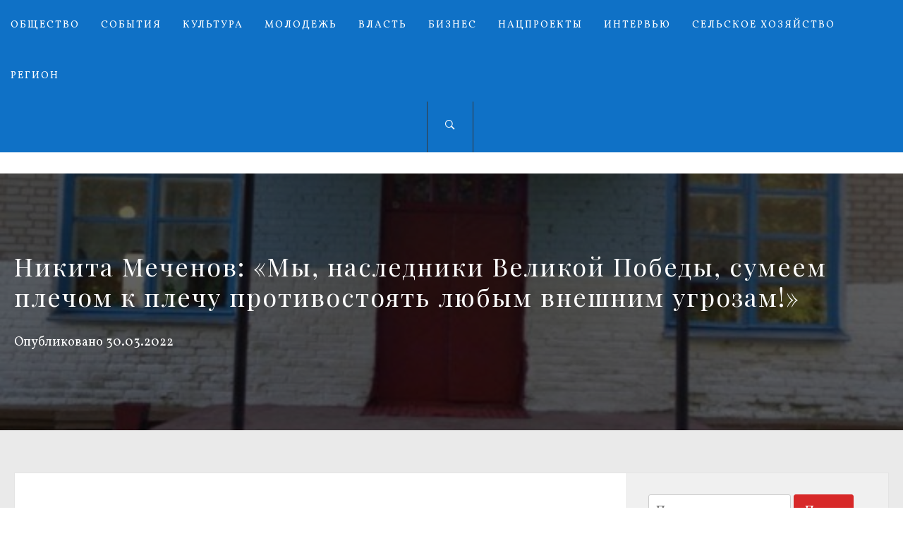

--- FILE ---
content_type: text/html; charset=UTF-8
request_url: http://selpravda67.ru/4248-nikita-mechenov-my-nasledniki-velikoj-pobedy-sumeem-plechom-k-plechu-protivostoyat-lyubym-vneshnim-ugrozam/
body_size: 12945
content:
<!DOCTYPE html>
<html lang="ru-RU"
	prefix="og: http://ogp.me/ns#" >
<head>
    <meta charset="UTF-8">
    <meta name="viewport" content="width=device-width, initial-scale=1.0, maximum-scale=1.0, user-scalable=no" />
    <link rel="profile" href="http://gmpg.org/xfn/11">
    <link rel="pingback" href="http://selpravda67.ru/xmlrpc.php">

    <title>Никита Меченов: «Мы, наследники Великой Победы, сумеем плечом к плечу противостоять любым внешним угрозам!» | Сельская правда</title>
        <style type="text/css">
                        body .inner-header-overlay,
            body .single-slide-overlay {
                filter: alpha(opacity=62);
                opacity: .62;
            }

            body .ingle-slide-overlay {
                content: "";
            }

            
                        body .site button,
            body .site input[type="button"],
            body .site input[type="reset"],
            body .site input[type="submit"],
            body .site .btn-primary,
            body .site .mc4wp-form-fields input[type="submit"],
            body .site .scroll-up:hover,
            body .site .scroll-up:focus{
                background: #d72828;
            }

            body .site button,
            body .site input[type="button"],
            body .site input[type="reset"],
            body .site input[type="submit"],
            body .site .btn-primary,
            body .site .site-footer .author-info .profile-image {
                border-color: #d72828;
            }

            body .loader-text-2:before,
            body .site a:hover,
            body .site a:focus,
            body .site a:active,
            body .sticky header:before,
            body .entry-meta .post-category a{
                color: #d72828;
            }

            @media only screen and (min-width: 992px) {
                body .main-navigation .menu > ul > li:hover > a,
                body .main-navigation .menu > ul > li:focus > a,
                body .main-navigation .menu > ul > li.current-menu-item > a {
                    background: #d72828;
                }
            }

            
                        body .primary-bgcolor,
            body button:hover,
            body button:focus,
            body input[type="button"]:hover,
            body input[type="button"]:focus,
            body input[type="reset"]:hover,
            body input[type="reset"]:focus,
            body input[type="submit"]:hover,
            body input[type="submit"]:focus,
            body .scroll-up {
                background: #0f71c6;
            }

            body .primary-textcolor {
                color: #0f71c6;;
            }

            body button:hover,
            body button:focus,
            body input[type="button"]:hover,
            body input[type="button"]:focus,
            body input[type="reset"]:hover,
            body input[type="reset"]:focus,
            body input[type="submit"]:hover,
            body input[type="submit"]:focus {
                border-color: #0f71c6;
            }

            
                        body,
            body .site button,
            body .site input,
            body .site select,
            body .site textarea,
            body .site .primary-font,
            body .site .widget-title,
            body .site .section-title,
            body .site-info .site-copyright{
                font-family: Vollkorn !important;
            }

            
                        body .site h1,
            body .site h2,
            body .site h3,
            body .site h4,
            body .site h5,
            body .site h6,
            body .site .secondary-font  {
                font-family: Playfair Display !important;
            }

            
                         body .featured-details .entry-title,
             body .site .entry-title-small{
                font-size: 16px !important;
            }

            
                        body .site .entry-title-big,
            body .site .slide-title{
                font-size: 26px !important;
            }

            
                        body,
            body .site button,
            body .site input,
            body .site select,
            body .site textarea,
            body .site p,
            body .site .main-navigation .toggle-menu{
                font-size: 18px !important;
            }

            
        </style>

    <meta name='robots' content='max-image-preview:large' />

<!-- All in One SEO Pack 2.12 by Michael Torbert of Semper Fi Web Design[343,491] -->
<meta name="description"  content="Убежден, что решение Президента провести спецоперацию - это обдуманный и ответственный шаг, крайняя мера для защиты интересов русского населения и рубежей России." />

<meta name="keywords"  content="ВВ,Синьковская школа,Спецоперация,Украина" />

<link rel="canonical" href="http://selpravda67.ru/4248-nikita-mechenov-my-nasledniki-velikoj-pobedy-sumeem-plechom-k-plechu-protivostoyat-lyubym-vneshnim-ugrozam/" />
<meta property="og:title" content="Никита Меченов: «Мы, наследники Великой Победы, сумеем плечом к плечу противостоять любым внешним угрозам!» | Сельская правда" />
<meta property="og:type" content="article" />
<meta property="og:url" content="http://selpravda67.ru/4248-nikita-mechenov-my-nasledniki-velikoj-pobedy-sumeem-plechom-k-plechu-protivostoyat-lyubym-vneshnim-ugrozam/" />
<meta property="og:image" content="http://selpravda67.ru/wp-content/uploads/2022/03/ккк.jpg" />
<meta property="og:site_name" content="Сельская правда" />
<meta property="og:description" content="Убежден, что решение Президента провести спецоперацию - это обдуманный и ответственный шаг, крайняя мера для защиты интересов русского населения и рубежей России." />
<meta property="article:published_time" content="2022-03-30T06:52:32Z" />
<meta property="article:modified_time" content="2022-03-30T06:52:34Z" />
<meta name="twitter:card" content="summary" />
<meta name="twitter:title" content="Никита Меченов: «Мы, наследники Великой Победы, сумеем плечом к плечу противостоять любым внешним угрозам!» | Сельская правда" />
<meta name="twitter:description" content="Убежден, что решение Президента провести спецоперацию - это обдуманный и ответственный шаг, крайняя мера для защиты интересов русского населения и рубежей России." />
<meta name="twitter:image" content="http://selpravda67.ru/wp-content/uploads/2022/03/ккк.jpg" />
<meta itemprop="image" content="http://selpravda67.ru/wp-content/uploads/2022/03/ккк.jpg" />
<!-- /all in one seo pack -->
<link rel='dns-prefetch' href='//fonts.googleapis.com' />
<link rel='dns-prefetch' href='//s.w.org' />
<link rel="alternate" type="application/rss+xml" title="Сельская правда &raquo; Лента" href="http://selpravda67.ru/feed/" />
<link rel="alternate" type="application/rss+xml" title="Сельская правда &raquo; Лента комментариев" href="http://selpravda67.ru/comments/feed/" />
<link rel="alternate" type="application/rss+xml" title="Сельская правда &raquo; Лента комментариев к &laquo;Никита Меченов: &#171;Мы, наследники Великой Победы, сумеем плечом к плечу противостоять любым внешним угрозам!&#187;&raquo;" href="http://selpravda67.ru/4248-nikita-mechenov-my-nasledniki-velikoj-pobedy-sumeem-plechom-k-plechu-protivostoyat-lyubym-vneshnim-ugrozam/feed/" />
<script type="text/javascript">
window._wpemojiSettings = {"baseUrl":"https:\/\/s.w.org\/images\/core\/emoji\/14.0.0\/72x72\/","ext":".png","svgUrl":"https:\/\/s.w.org\/images\/core\/emoji\/14.0.0\/svg\/","svgExt":".svg","source":{"concatemoji":"http:\/\/selpravda67.ru\/wp-includes\/js\/wp-emoji-release.min.js?ver=6.0.11"}};
/*! This file is auto-generated */
!function(e,a,t){var n,r,o,i=a.createElement("canvas"),p=i.getContext&&i.getContext("2d");function s(e,t){var a=String.fromCharCode,e=(p.clearRect(0,0,i.width,i.height),p.fillText(a.apply(this,e),0,0),i.toDataURL());return p.clearRect(0,0,i.width,i.height),p.fillText(a.apply(this,t),0,0),e===i.toDataURL()}function c(e){var t=a.createElement("script");t.src=e,t.defer=t.type="text/javascript",a.getElementsByTagName("head")[0].appendChild(t)}for(o=Array("flag","emoji"),t.supports={everything:!0,everythingExceptFlag:!0},r=0;r<o.length;r++)t.supports[o[r]]=function(e){if(!p||!p.fillText)return!1;switch(p.textBaseline="top",p.font="600 32px Arial",e){case"flag":return s([127987,65039,8205,9895,65039],[127987,65039,8203,9895,65039])?!1:!s([55356,56826,55356,56819],[55356,56826,8203,55356,56819])&&!s([55356,57332,56128,56423,56128,56418,56128,56421,56128,56430,56128,56423,56128,56447],[55356,57332,8203,56128,56423,8203,56128,56418,8203,56128,56421,8203,56128,56430,8203,56128,56423,8203,56128,56447]);case"emoji":return!s([129777,127995,8205,129778,127999],[129777,127995,8203,129778,127999])}return!1}(o[r]),t.supports.everything=t.supports.everything&&t.supports[o[r]],"flag"!==o[r]&&(t.supports.everythingExceptFlag=t.supports.everythingExceptFlag&&t.supports[o[r]]);t.supports.everythingExceptFlag=t.supports.everythingExceptFlag&&!t.supports.flag,t.DOMReady=!1,t.readyCallback=function(){t.DOMReady=!0},t.supports.everything||(n=function(){t.readyCallback()},a.addEventListener?(a.addEventListener("DOMContentLoaded",n,!1),e.addEventListener("load",n,!1)):(e.attachEvent("onload",n),a.attachEvent("onreadystatechange",function(){"complete"===a.readyState&&t.readyCallback()})),(e=t.source||{}).concatemoji?c(e.concatemoji):e.wpemoji&&e.twemoji&&(c(e.twemoji),c(e.wpemoji)))}(window,document,window._wpemojiSettings);
</script>
<style type="text/css">
img.wp-smiley,
img.emoji {
	display: inline !important;
	border: none !important;
	box-shadow: none !important;
	height: 1em !important;
	width: 1em !important;
	margin: 0 0.07em !important;
	vertical-align: -0.1em !important;
	background: none !important;
	padding: 0 !important;
}
</style>
	<link rel='stylesheet' id='wp-block-library-css'  href='http://selpravda67.ru/wp-includes/css/dist/block-library/style.min.css?ver=6.0.11' type='text/css' media='all' />
<style id='global-styles-inline-css' type='text/css'>
body{--wp--preset--color--black: #000000;--wp--preset--color--cyan-bluish-gray: #abb8c3;--wp--preset--color--white: #ffffff;--wp--preset--color--pale-pink: #f78da7;--wp--preset--color--vivid-red: #cf2e2e;--wp--preset--color--luminous-vivid-orange: #ff6900;--wp--preset--color--luminous-vivid-amber: #fcb900;--wp--preset--color--light-green-cyan: #7bdcb5;--wp--preset--color--vivid-green-cyan: #00d084;--wp--preset--color--pale-cyan-blue: #8ed1fc;--wp--preset--color--vivid-cyan-blue: #0693e3;--wp--preset--color--vivid-purple: #9b51e0;--wp--preset--gradient--vivid-cyan-blue-to-vivid-purple: linear-gradient(135deg,rgba(6,147,227,1) 0%,rgb(155,81,224) 100%);--wp--preset--gradient--light-green-cyan-to-vivid-green-cyan: linear-gradient(135deg,rgb(122,220,180) 0%,rgb(0,208,130) 100%);--wp--preset--gradient--luminous-vivid-amber-to-luminous-vivid-orange: linear-gradient(135deg,rgba(252,185,0,1) 0%,rgba(255,105,0,1) 100%);--wp--preset--gradient--luminous-vivid-orange-to-vivid-red: linear-gradient(135deg,rgba(255,105,0,1) 0%,rgb(207,46,46) 100%);--wp--preset--gradient--very-light-gray-to-cyan-bluish-gray: linear-gradient(135deg,rgb(238,238,238) 0%,rgb(169,184,195) 100%);--wp--preset--gradient--cool-to-warm-spectrum: linear-gradient(135deg,rgb(74,234,220) 0%,rgb(151,120,209) 20%,rgb(207,42,186) 40%,rgb(238,44,130) 60%,rgb(251,105,98) 80%,rgb(254,248,76) 100%);--wp--preset--gradient--blush-light-purple: linear-gradient(135deg,rgb(255,206,236) 0%,rgb(152,150,240) 100%);--wp--preset--gradient--blush-bordeaux: linear-gradient(135deg,rgb(254,205,165) 0%,rgb(254,45,45) 50%,rgb(107,0,62) 100%);--wp--preset--gradient--luminous-dusk: linear-gradient(135deg,rgb(255,203,112) 0%,rgb(199,81,192) 50%,rgb(65,88,208) 100%);--wp--preset--gradient--pale-ocean: linear-gradient(135deg,rgb(255,245,203) 0%,rgb(182,227,212) 50%,rgb(51,167,181) 100%);--wp--preset--gradient--electric-grass: linear-gradient(135deg,rgb(202,248,128) 0%,rgb(113,206,126) 100%);--wp--preset--gradient--midnight: linear-gradient(135deg,rgb(2,3,129) 0%,rgb(40,116,252) 100%);--wp--preset--duotone--dark-grayscale: url('#wp-duotone-dark-grayscale');--wp--preset--duotone--grayscale: url('#wp-duotone-grayscale');--wp--preset--duotone--purple-yellow: url('#wp-duotone-purple-yellow');--wp--preset--duotone--blue-red: url('#wp-duotone-blue-red');--wp--preset--duotone--midnight: url('#wp-duotone-midnight');--wp--preset--duotone--magenta-yellow: url('#wp-duotone-magenta-yellow');--wp--preset--duotone--purple-green: url('#wp-duotone-purple-green');--wp--preset--duotone--blue-orange: url('#wp-duotone-blue-orange');--wp--preset--font-size--small: 13px;--wp--preset--font-size--medium: 20px;--wp--preset--font-size--large: 36px;--wp--preset--font-size--x-large: 42px;}.has-black-color{color: var(--wp--preset--color--black) !important;}.has-cyan-bluish-gray-color{color: var(--wp--preset--color--cyan-bluish-gray) !important;}.has-white-color{color: var(--wp--preset--color--white) !important;}.has-pale-pink-color{color: var(--wp--preset--color--pale-pink) !important;}.has-vivid-red-color{color: var(--wp--preset--color--vivid-red) !important;}.has-luminous-vivid-orange-color{color: var(--wp--preset--color--luminous-vivid-orange) !important;}.has-luminous-vivid-amber-color{color: var(--wp--preset--color--luminous-vivid-amber) !important;}.has-light-green-cyan-color{color: var(--wp--preset--color--light-green-cyan) !important;}.has-vivid-green-cyan-color{color: var(--wp--preset--color--vivid-green-cyan) !important;}.has-pale-cyan-blue-color{color: var(--wp--preset--color--pale-cyan-blue) !important;}.has-vivid-cyan-blue-color{color: var(--wp--preset--color--vivid-cyan-blue) !important;}.has-vivid-purple-color{color: var(--wp--preset--color--vivid-purple) !important;}.has-black-background-color{background-color: var(--wp--preset--color--black) !important;}.has-cyan-bluish-gray-background-color{background-color: var(--wp--preset--color--cyan-bluish-gray) !important;}.has-white-background-color{background-color: var(--wp--preset--color--white) !important;}.has-pale-pink-background-color{background-color: var(--wp--preset--color--pale-pink) !important;}.has-vivid-red-background-color{background-color: var(--wp--preset--color--vivid-red) !important;}.has-luminous-vivid-orange-background-color{background-color: var(--wp--preset--color--luminous-vivid-orange) !important;}.has-luminous-vivid-amber-background-color{background-color: var(--wp--preset--color--luminous-vivid-amber) !important;}.has-light-green-cyan-background-color{background-color: var(--wp--preset--color--light-green-cyan) !important;}.has-vivid-green-cyan-background-color{background-color: var(--wp--preset--color--vivid-green-cyan) !important;}.has-pale-cyan-blue-background-color{background-color: var(--wp--preset--color--pale-cyan-blue) !important;}.has-vivid-cyan-blue-background-color{background-color: var(--wp--preset--color--vivid-cyan-blue) !important;}.has-vivid-purple-background-color{background-color: var(--wp--preset--color--vivid-purple) !important;}.has-black-border-color{border-color: var(--wp--preset--color--black) !important;}.has-cyan-bluish-gray-border-color{border-color: var(--wp--preset--color--cyan-bluish-gray) !important;}.has-white-border-color{border-color: var(--wp--preset--color--white) !important;}.has-pale-pink-border-color{border-color: var(--wp--preset--color--pale-pink) !important;}.has-vivid-red-border-color{border-color: var(--wp--preset--color--vivid-red) !important;}.has-luminous-vivid-orange-border-color{border-color: var(--wp--preset--color--luminous-vivid-orange) !important;}.has-luminous-vivid-amber-border-color{border-color: var(--wp--preset--color--luminous-vivid-amber) !important;}.has-light-green-cyan-border-color{border-color: var(--wp--preset--color--light-green-cyan) !important;}.has-vivid-green-cyan-border-color{border-color: var(--wp--preset--color--vivid-green-cyan) !important;}.has-pale-cyan-blue-border-color{border-color: var(--wp--preset--color--pale-cyan-blue) !important;}.has-vivid-cyan-blue-border-color{border-color: var(--wp--preset--color--vivid-cyan-blue) !important;}.has-vivid-purple-border-color{border-color: var(--wp--preset--color--vivid-purple) !important;}.has-vivid-cyan-blue-to-vivid-purple-gradient-background{background: var(--wp--preset--gradient--vivid-cyan-blue-to-vivid-purple) !important;}.has-light-green-cyan-to-vivid-green-cyan-gradient-background{background: var(--wp--preset--gradient--light-green-cyan-to-vivid-green-cyan) !important;}.has-luminous-vivid-amber-to-luminous-vivid-orange-gradient-background{background: var(--wp--preset--gradient--luminous-vivid-amber-to-luminous-vivid-orange) !important;}.has-luminous-vivid-orange-to-vivid-red-gradient-background{background: var(--wp--preset--gradient--luminous-vivid-orange-to-vivid-red) !important;}.has-very-light-gray-to-cyan-bluish-gray-gradient-background{background: var(--wp--preset--gradient--very-light-gray-to-cyan-bluish-gray) !important;}.has-cool-to-warm-spectrum-gradient-background{background: var(--wp--preset--gradient--cool-to-warm-spectrum) !important;}.has-blush-light-purple-gradient-background{background: var(--wp--preset--gradient--blush-light-purple) !important;}.has-blush-bordeaux-gradient-background{background: var(--wp--preset--gradient--blush-bordeaux) !important;}.has-luminous-dusk-gradient-background{background: var(--wp--preset--gradient--luminous-dusk) !important;}.has-pale-ocean-gradient-background{background: var(--wp--preset--gradient--pale-ocean) !important;}.has-electric-grass-gradient-background{background: var(--wp--preset--gradient--electric-grass) !important;}.has-midnight-gradient-background{background: var(--wp--preset--gradient--midnight) !important;}.has-small-font-size{font-size: var(--wp--preset--font-size--small) !important;}.has-medium-font-size{font-size: var(--wp--preset--font-size--medium) !important;}.has-large-font-size{font-size: var(--wp--preset--font-size--large) !important;}.has-x-large-font-size{font-size: var(--wp--preset--font-size--x-large) !important;}
</style>
<link rel='stylesheet' id='owlcarousel-css'  href='http://selpravda67.ru/wp-content/themes/jumla/assets/libraries/owlcarousel/css/owl.carousel.css?ver=6.0.11' type='text/css' media='all' />
<link rel='stylesheet' id='ionicons-css'  href='http://selpravda67.ru/wp-content/themes/jumla/assets/libraries/ionicons/css/ionicons.min.css?ver=6.0.11' type='text/css' media='all' />
<link rel='stylesheet' id='magnific-popup-css'  href='http://selpravda67.ru/wp-content/themes/jumla/assets/libraries/magnific-popup/magnific-popup.css?ver=6.0.11' type='text/css' media='all' />
<link rel='stylesheet' id='jumla-style-css'  href='http://selpravda67.ru/wp-content/themes/jumla/style.css?ver=6.0.11' type='text/css' media='all' />
<link rel='stylesheet' id='jumla-google-fonts-css'  href='https://fonts.googleapis.com/css?family=Vollkorn:400,400italic,700|Playfair%20Display:400,400i,700,700i' type='text/css' media='all' />
<script type='text/javascript' src='http://selpravda67.ru/wp-includes/js/jquery/jquery.min.js?ver=3.6.0' id='jquery-core-js'></script>
<script type='text/javascript' src='http://selpravda67.ru/wp-includes/js/jquery/jquery-migrate.min.js?ver=3.3.2' id='jquery-migrate-js'></script>
<link rel="https://api.w.org/" href="http://selpravda67.ru/wp-json/" /><link rel="alternate" type="application/json" href="http://selpravda67.ru/wp-json/wp/v2/posts/4248" /><link rel="EditURI" type="application/rsd+xml" title="RSD" href="http://selpravda67.ru/xmlrpc.php?rsd" />
<link rel="wlwmanifest" type="application/wlwmanifest+xml" href="http://selpravda67.ru/wp-includes/wlwmanifest.xml" /> 
<meta name="generator" content="WordPress 6.0.11" />
<link rel='shortlink' href='http://selpravda67.ru/?p=4248' />
<link rel="alternate" type="application/json+oembed" href="http://selpravda67.ru/wp-json/oembed/1.0/embed?url=http%3A%2F%2Fselpravda67.ru%2F4248-nikita-mechenov-my-nasledniki-velikoj-pobedy-sumeem-plechom-k-plechu-protivostoyat-lyubym-vneshnim-ugrozam%2F" />
<link rel="alternate" type="text/xml+oembed" href="http://selpravda67.ru/wp-json/oembed/1.0/embed?url=http%3A%2F%2Fselpravda67.ru%2F4248-nikita-mechenov-my-nasledniki-velikoj-pobedy-sumeem-plechom-k-plechu-protivostoyat-lyubym-vneshnim-ugrozam%2F&#038;format=xml" />

</head>

<body class="post-template-default single single-post postid-4248 single-format-standard group-blog right-sidebar home-content-not-enabled">
    <div class="preloader">
        <div class="loader">
                    <span class="loader-text loader-text-1" data-text="Сельская правда"> Сельская правда</span>
                    <span class="loader-text loader-text-2" data-text="Загрузка">Загрузка</span>
                </div>
    </div>
<!-- full-screen-layout/boxed-layout -->
<div id="page" class="site site-bg full-screen-layout">
    <a class="skip-link screen-reader-text" href="#main">Перейти к содержимому</a>

    <header id="masthead" class="site-header nav-center" role="banner">
        <div id="nav-affix" class="top-header header--fixed primary-bgcolor">
            <div class="container">
                <nav class="main-navigation" role="navigation">
                    <span class="toggle-menu" aria-controls="primary-menu" aria-expanded="false">
                         <span class="screen-reader-text">
                            Основное меню                        </span>
                        <i class="ham"></i>
                    </span>

                    <div class="menu"><ul id="primary-menu" class="menu"><li id="menu-item-11" class="menu-item menu-item-type-taxonomy menu-item-object-category menu-item-11"><a href="http://selpravda67.ru/category/obshhestvo/">Общество</a></li>
<li id="menu-item-13" class="menu-item menu-item-type-taxonomy menu-item-object-category menu-item-13"><a href="http://selpravda67.ru/category/sobytiya/">События</a></li>
<li id="menu-item-14" class="menu-item menu-item-type-taxonomy menu-item-object-category menu-item-14"><a href="http://selpravda67.ru/category/kultura/">Культура</a></li>
<li id="menu-item-15" class="menu-item menu-item-type-taxonomy menu-item-object-category current-post-ancestor current-menu-parent current-post-parent menu-item-15"><a href="http://selpravda67.ru/category/molodezh/">Молодежь</a></li>
<li id="menu-item-19" class="menu-item menu-item-type-taxonomy menu-item-object-category menu-item-19"><a href="http://selpravda67.ru/category/vlast/">Власть</a></li>
<li id="menu-item-16" class="menu-item menu-item-type-taxonomy menu-item-object-category menu-item-16"><a href="http://selpravda67.ru/category/biznes/">Бизнес</a></li>
<li id="menu-item-663" class="menu-item menu-item-type-taxonomy menu-item-object-category menu-item-663"><a href="http://selpravda67.ru/category/nacproekti/">Нацпроекты</a></li>
<li id="menu-item-679" class="menu-item menu-item-type-taxonomy menu-item-object-category menu-item-679"><a href="http://selpravda67.ru/category/intervyu/">Интервью</a></li>
<li id="menu-item-680" class="menu-item menu-item-type-taxonomy menu-item-object-category menu-item-680"><a href="http://selpravda67.ru/category/selskoe-xozyajstvo/">Сельское хозяйство</a></li>
<li id="menu-item-900" class="menu-item menu-item-type-taxonomy menu-item-object-category menu-item-900"><a href="http://selpravda67.ru/category/region/">Регион</a></li>
</ul></div>                    <div class="nav-right">
                        <div class="icon-search">
                            <i class="ion-ios-search-strong"></i>
                        </div>

                        <div class="social-icons">
                                                    </div>
                    </div>
                </nav><!-- #site-navigation -->
            </div>
        </div>

        <div class="wrapper">
            <div class="col-row">
                <div class="col col-full">
                    <div class="site-branding">
                        <div class="twp-site-branding">
                            <div class="branding-center">
                                                                    <span class="site-title primary-font">
                                    <a href="http://selpravda67.ru/" rel="home">
                                        Сельская правда                                    </a>
                                </span>
                                                                    <p class="site-description">
                                        Газета Смоленского района Смоленской области                                    </p>
                                                            </div>
                        </div>
                    </div>
                    <!-- .site-branding -->
                </div>
            </div>
        </div>

    </header>
    <!-- #masthead -->
    <div class="popup-search">
        <div class="table-align">
            <div class="table-align-cell v-align-middle">
                <form role="search" method="get" class="search-form" action="http://selpravda67.ru/">
				<label>
					<span class="screen-reader-text">Найти:</span>
					<input type="search" class="search-field" placeholder="Поиск&hellip;" value="" name="s" />
				</label>
				<input type="submit" class="search-submit" value="Поиск" />
			</form>            </div>
        </div>
        <div class="close-popup"></div>
    </div>
    <!--    Searchbar Ends-->
    <!-- Innerpage Header Begins Here -->
    
        <div class="page-inner-title inner-banner primary-bgcolor data-bg" data-background="http://selpravda67.ru/wp-content/uploads/2022/03/ккк.jpg">
            <header class="entry-header">
                <div class="wrapper">
                    <div class="col-row">
                        <div class="col col-full">
                                                            <h1 class="entry-title">Никита Меченов: &#171;Мы, наследники Великой Победы, сумеем плечом к плечу противостоять любым внешним угрозам!&#187;</h1>                                <div class="inner-meta-info">
                                    <span class="posted-on">Опубликовано <a href="http://selpravda67.ru/4248-nikita-mechenov-my-nasledniki-velikoj-pobedy-sumeem-plechom-k-plechu-protivostoyat-lyubym-vneshnim-ugrozam/" rel="bookmark"><time class="entry-date published" datetime="2022-03-30T09:52:32+03:00">30.03.2022</time><time class="updated" datetime="2022-03-30T09:52:34+03:00">30.03.2022</time></a></span>                                </div>
                                                                                </div>
                    </div>
                </div>
            </header><!-- .entry-header -->
            <div class="inner-header-overlay"></div>
        </div>

            <!-- Innerpage Header Ends Here -->
    <div id="content" class="site-content">
    <div id="primary" class="content-area">
        <main id="main" class="site-main" role="main">

            
                                <div class="entry-content">
    <div class="twp-article-wrapper clearfix">
                
<p><strong>Директор Синьковской средней школы Никита Александрович Меченов:</strong></p>



<p>&#171;В настоящее время все внимание общественности приковано к событиям, происходящим на&nbsp;Украине, где Российские Вооруженные силы участвуют в специальной военной операции по демилитаризации и денацификации Республики.</p>



<p>Убежден, что решение Президента провести спецоперацию &#8212; это обдуманный и ответственный шаг, крайняя мера для защиты интересов русского населения и рубежей России.</p>



<p>Стойкость наших солдат и офицеров однозначно заслуживает уважения, а дети, женщины, старики, волей судьбы оказавшиеся заложниками новой националистической украинской политики, нуждаются в нашей помощи и поддержке.</p>



<p>Юнармейцы Смоленского района активно помогают вынужденным переселенцам, проводят акции, встречаются и поддерживают своих сверстников из Донбасса, помогают им адаптироваться и найти новых друзей.</p>



<p>Именно сейчас нам важно объединиться, не пасть духом и быть вместе с нашим Президентом Владимиром Владимировичем Путиным. Мы, наследники Великой Победы, сумеем плечом к плечу противостоять любым внешним угрозам!</p>



<p><a href="https://vk.com/feed?section=search&amp;q=%23%D0%A1%D0%B2%D0%BE%D0%B8%D1%85%D0%9D%D0%B5%D0%91%D1%80%D0%BE%D1%81%D0%B0%D0%B5%D0%BC">#СвоихНеБросаем</a><a href="https://vk.com/feed?section=search&amp;q=%23%D0%97%D0%B0%D0%9F%D1%80%D0%B5%D0%B7%D0%B8%D0%B4%D0%B5%D0%BD%D1%82%D0%B0">#ЗаПрезидента</a><a href="https://vk.com/feed?section=search&amp;q=%23Za%D0%9C%D0%B8%D1%80">#ZaМир</a><a href="https://vk.com/feed?section=search&amp;q=%23%D0%97%D0%B0%D0%9D%D0%B0%D1%88%D0%B8%D1%85">#ЗаНаших</a><a href="https://vk.com/feed?section=search&amp;q=%23%D0%97%D0%B0%D0%A0%D0%BE%D1%81%D1%81%D0%B8%D1%8E">#ЗаРоссию</a><a href="https://vk.com/feed?section=search&amp;q=%23%D0%A0%D1%83%D1%81%D1%81%D0%BA%D0%B0%D1%8F%D0%92%D0%B5%D1%81%D0%BD%D0%B0">#РусскаяВесна</a><a href="https://vk.com/feed?section=search&amp;q=%23%D0%A1%D0%BC%D0%BE%D0%BB%D0%B5%D0%BD%D1%81%D0%BA%D0%B8%D0%B9%D1%80%D0%B0%D0%B9%D0%BE%D0%BD%D0%A1%D0%BC%D0%BE%D0%BB%D0%B5%D0%BD%D1%81%D0%BA%D0%BE%D0%B9%D0%BE%D0%B1%D0%BB%D0%B0%D1%81%D1%82%D0%B8">#СмоленскийрайонСмоленскойобласти</a><a href="https://vk.com/feed?section=search&amp;q=%23%D0%94%D0%BE%D0%BD%D0%B1%D0%B0%D1%81%D1%81">#Донбасс</a><a href="https://vk.com/feed?section=search&amp;q=%23%D0%94%D0%9D%D0%A0">#ДНР</a><a href="https://vk.com/feed?section=search&amp;q=%23%D0%9B%D0%9D%D0%A0">#ЛНР</a><a href="https://vk.com/feed?section=search&amp;q=%23%D0%9C%D1%8B%D0%92%D0%BC%D0%B5%D1%81%D1%82%D0%B5">#МыВместе</a></p>



<figure><iframe src="https://vk.com/video_ext.php?oid=-177979233&amp;id=456239249&amp;hash=551ad3cb27c1bb28&amp;hd=2" width="853" height="480" allowfullscreen=""></iframe></figure>
    </div>
</div><!-- .entry-content -->
    <div class="single-meta">
                    <footer class="entry-footer">
                #<a href="http://selpravda67.ru/category/molodezh/" rel="category tag">Молодежь</a>            </footer><!-- .entry-footer -->
                          
            </div>
</article><!-- #post-## -->
        <div class="related-articles">
            <header class="related-header">
                <h3 class="related-title section-block-title">
                    Вам также может понравиться                </h3>
            </header>

            <div class="entry-content">
                
                    <div class="suggested-article clear">
                                                  <div class="post-image">
                              <a href="http://selpravda67.ru/7982-ezhegodnyj-festival-patrioticheskoj-pesni-sostoyalsya-v-krasnom-pri-podderzhke-proekta-edinoj-rossii-svyaz-pokolenij/" class="bg-image bg-image-1">
                                  <img src="http://selpravda67.ru/wp-content/uploads/2024/02/4926f3f5c3ba4dc25318df7c6e3ff111-150x150.jpg" alt="&lt;strong&gt;Ежегодный фестиваль патриотической песни состоялся в Красном при поддержке проекта «Единой России» «Связь поколений»&lt;/strong&gt;">
                              </a>
                          </div>
                                                <div class="related-content">
                            <div class="related-article-title">
                                <h4 class="entry-title entry-title-small">
                                    <a href="http://selpravda67.ru/7982-ezhegodnyj-festival-patrioticheskoj-pesni-sostoyalsya-v-krasnom-pri-podderzhke-proekta-edinoj-rossii-svyaz-pokolenij/"><strong>Ежегодный фестиваль патриотической песни состоялся в Красном при поддержке проекта «Единой России» «Связь поколений»</strong></a>
                                </h4>
                            </div>
                            <div class="entry-meta small-font primary-font">
                                13.02.2024                            </div>
                        </div>
                    </div>
                
                    <div class="suggested-article clear">
                                                  <div class="post-image">
                              <a href="http://selpravda67.ru/7359-vsemirnyj-festival-molodyozhi/" class="bg-image bg-image-1">
                                  <img src="http://selpravda67.ru/wp-content/uploads/2023/11/576x288-150x150.jpg" alt="Всемирный фестиваль молодёжи">
                              </a>
                          </div>
                                                <div class="related-content">
                            <div class="related-article-title">
                                <h4 class="entry-title entry-title-small">
                                    <a href="http://selpravda67.ru/7359-vsemirnyj-festival-molodyozhi/">Всемирный фестиваль молодёжи</a>
                                </h4>
                            </div>
                            <div class="entry-meta small-font primary-font">
                                27.11.2023                            </div>
                        </div>
                    </div>
                
                    <div class="suggested-article clear">
                                                  <div class="post-image">
                              <a href="http://selpravda67.ru/5990-klub-otremontiruyut/" class="bg-image bg-image-1">
                                  <img src="http://selpravda67.ru/wp-content/uploads/2023/03/d3e3c689-8479-4915-9445-dba36f4d7857-150x150.jpg" alt="Клуб отремонтируют!">
                              </a>
                          </div>
                                                <div class="related-content">
                            <div class="related-article-title">
                                <h4 class="entry-title entry-title-small">
                                    <a href="http://selpravda67.ru/5990-klub-otremontiruyut/">Клуб отремонтируют!</a>
                                </h4>
                            </div>
                            <div class="entry-meta small-font primary-font">
                                30.03.2023                            </div>
                        </div>
                    </div>
                            </div>
        </div>
        
                
	<nav class="navigation post-navigation" aria-label="Записи">
		<h2 class="screen-reader-text">Навигация по записям</h2>
		<div class="nav-links"><div class="nav-previous"><a href="http://selpravda67.ru/4241-kogda-est-korma-ne-strashna-zima/" rel="prev"><span class="screen-reader-text">Предыдущая запись:</span> <span class="post-title">Когда есть корма, не страшна зима</span></a></div><div class="nav-next"><a href="http://selpravda67.ru/4251-vesennij-sev-na-smolenshhine-chem-ranshe-tem-luchshe/" rel="next"><span class="screen-reader-text">Следующая запись:</span> <span class="post-title">Весенний сев на Смоленщине: чем раньше, тем лучше!</span></a></div></div>
	</nav>
                
            
        </main><!-- #main -->
    </div><!-- #primary -->

<aside id="secondary" class="widget-area" role="complementary">
    <div class="theiaStickySidebar">
    	<div id="search-2" class="widget widget_search"><form role="search" method="get" class="search-form" action="http://selpravda67.ru/">
				<label>
					<span class="screen-reader-text">Найти:</span>
					<input type="search" class="search-field" placeholder="Поиск&hellip;" value="" name="s" />
				</label>
				<input type="submit" class="search-submit" value="Поиск" />
			</form></div><div id="text-4" class="widget widget_text">			<div class="textwidget"><p><a href="http://selpravda67.ru/category/80-letie-velikoj-pobedy/"><img loading="lazy" class="size-medium wp-image-10510 aligncenter" src="http://selpravda67.ru/wp-content/uploads/2025/03/Shablon_logo_1000_vosstanovleno-300x278.jpg" alt="" width="300" height="278" srcset="http://selpravda67.ru/wp-content/uploads/2025/03/Shablon_logo_1000_vosstanovleno-300x278.jpg 300w, http://selpravda67.ru/wp-content/uploads/2025/03/Shablon_logo_1000_vosstanovleno.jpg 648w" sizes="(max-width: 300px) 100vw, 300px" /></a></p>
</div>
		</div><div id="text-3" class="widget widget_text">			<div class="textwidget"><p><a href="http://selpravda67.ru/kontakty/"><img loading="lazy" class="size-medium wp-image-1181 aligncenter" src="http://selpravda67.ru/wp-content/uploads/2019/11/Bez_imeni-3-300x150.jpg" alt="" width="300" height="150" srcset="http://selpravda67.ru/wp-content/uploads/2019/11/Bez_imeni-3-300x150.jpg 300w, http://selpravda67.ru/wp-content/uploads/2019/11/Bez_imeni-3.jpg 400w" sizes="(max-width: 300px) 100vw, 300px" /></a></p>
</div>
		</div><div id="archives-2" class="widget widget_archive"><h5 class="widget-title center-widget-title">Архивы</h5>
			<ul>
					<li><a href='http://selpravda67.ru/date/2026/01/'>Январь 2026</a></li>
	<li><a href='http://selpravda67.ru/date/2025/12/'>Декабрь 2025</a></li>
	<li><a href='http://selpravda67.ru/date/2025/11/'>Ноябрь 2025</a></li>
	<li><a href='http://selpravda67.ru/date/2025/10/'>Октябрь 2025</a></li>
	<li><a href='http://selpravda67.ru/date/2025/09/'>Сентябрь 2025</a></li>
	<li><a href='http://selpravda67.ru/date/2025/08/'>Август 2025</a></li>
	<li><a href='http://selpravda67.ru/date/2025/07/'>Июль 2025</a></li>
	<li><a href='http://selpravda67.ru/date/2025/06/'>Июнь 2025</a></li>
	<li><a href='http://selpravda67.ru/date/2025/05/'>Май 2025</a></li>
	<li><a href='http://selpravda67.ru/date/2025/04/'>Апрель 2025</a></li>
	<li><a href='http://selpravda67.ru/date/2025/03/'>Март 2025</a></li>
	<li><a href='http://selpravda67.ru/date/2025/02/'>Февраль 2025</a></li>
	<li><a href='http://selpravda67.ru/date/2025/01/'>Январь 2025</a></li>
	<li><a href='http://selpravda67.ru/date/2024/12/'>Декабрь 2024</a></li>
	<li><a href='http://selpravda67.ru/date/2024/11/'>Ноябрь 2024</a></li>
	<li><a href='http://selpravda67.ru/date/2024/10/'>Октябрь 2024</a></li>
	<li><a href='http://selpravda67.ru/date/2024/09/'>Сентябрь 2024</a></li>
	<li><a href='http://selpravda67.ru/date/2024/08/'>Август 2024</a></li>
	<li><a href='http://selpravda67.ru/date/2024/07/'>Июль 2024</a></li>
	<li><a href='http://selpravda67.ru/date/2024/06/'>Июнь 2024</a></li>
	<li><a href='http://selpravda67.ru/date/2024/05/'>Май 2024</a></li>
	<li><a href='http://selpravda67.ru/date/2024/04/'>Апрель 2024</a></li>
	<li><a href='http://selpravda67.ru/date/2024/03/'>Март 2024</a></li>
	<li><a href='http://selpravda67.ru/date/2024/02/'>Февраль 2024</a></li>
	<li><a href='http://selpravda67.ru/date/2024/01/'>Январь 2024</a></li>
	<li><a href='http://selpravda67.ru/date/2023/12/'>Декабрь 2023</a></li>
	<li><a href='http://selpravda67.ru/date/2023/11/'>Ноябрь 2023</a></li>
	<li><a href='http://selpravda67.ru/date/2023/10/'>Октябрь 2023</a></li>
	<li><a href='http://selpravda67.ru/date/2023/09/'>Сентябрь 2023</a></li>
	<li><a href='http://selpravda67.ru/date/2023/08/'>Август 2023</a></li>
	<li><a href='http://selpravda67.ru/date/2023/07/'>Июль 2023</a></li>
	<li><a href='http://selpravda67.ru/date/2023/06/'>Июнь 2023</a></li>
	<li><a href='http://selpravda67.ru/date/2023/05/'>Май 2023</a></li>
	<li><a href='http://selpravda67.ru/date/2023/04/'>Апрель 2023</a></li>
	<li><a href='http://selpravda67.ru/date/2023/03/'>Март 2023</a></li>
	<li><a href='http://selpravda67.ru/date/2023/02/'>Февраль 2023</a></li>
	<li><a href='http://selpravda67.ru/date/2023/01/'>Январь 2023</a></li>
	<li><a href='http://selpravda67.ru/date/2022/12/'>Декабрь 2022</a></li>
	<li><a href='http://selpravda67.ru/date/2022/11/'>Ноябрь 2022</a></li>
	<li><a href='http://selpravda67.ru/date/2022/10/'>Октябрь 2022</a></li>
	<li><a href='http://selpravda67.ru/date/2022/09/'>Сентябрь 2022</a></li>
	<li><a href='http://selpravda67.ru/date/2022/08/'>Август 2022</a></li>
	<li><a href='http://selpravda67.ru/date/2022/07/'>Июль 2022</a></li>
	<li><a href='http://selpravda67.ru/date/2022/06/'>Июнь 2022</a></li>
	<li><a href='http://selpravda67.ru/date/2022/05/'>Май 2022</a></li>
	<li><a href='http://selpravda67.ru/date/2022/04/'>Апрель 2022</a></li>
	<li><a href='http://selpravda67.ru/date/2022/03/'>Март 2022</a></li>
	<li><a href='http://selpravda67.ru/date/2022/02/'>Февраль 2022</a></li>
	<li><a href='http://selpravda67.ru/date/2022/01/'>Январь 2022</a></li>
	<li><a href='http://selpravda67.ru/date/2021/12/'>Декабрь 2021</a></li>
	<li><a href='http://selpravda67.ru/date/2021/11/'>Ноябрь 2021</a></li>
	<li><a href='http://selpravda67.ru/date/2021/10/'>Октябрь 2021</a></li>
	<li><a href='http://selpravda67.ru/date/2021/09/'>Сентябрь 2021</a></li>
	<li><a href='http://selpravda67.ru/date/2021/08/'>Август 2021</a></li>
	<li><a href='http://selpravda67.ru/date/2021/07/'>Июль 2021</a></li>
	<li><a href='http://selpravda67.ru/date/2021/06/'>Июнь 2021</a></li>
	<li><a href='http://selpravda67.ru/date/2021/05/'>Май 2021</a></li>
	<li><a href='http://selpravda67.ru/date/2021/04/'>Апрель 2021</a></li>
	<li><a href='http://selpravda67.ru/date/2021/03/'>Март 2021</a></li>
	<li><a href='http://selpravda67.ru/date/2021/02/'>Февраль 2021</a></li>
	<li><a href='http://selpravda67.ru/date/2021/01/'>Январь 2021</a></li>
	<li><a href='http://selpravda67.ru/date/2020/12/'>Декабрь 2020</a></li>
	<li><a href='http://selpravda67.ru/date/2020/11/'>Ноябрь 2020</a></li>
	<li><a href='http://selpravda67.ru/date/2020/10/'>Октябрь 2020</a></li>
	<li><a href='http://selpravda67.ru/date/2020/09/'>Сентябрь 2020</a></li>
	<li><a href='http://selpravda67.ru/date/2020/08/'>Август 2020</a></li>
	<li><a href='http://selpravda67.ru/date/2020/07/'>Июль 2020</a></li>
	<li><a href='http://selpravda67.ru/date/2020/06/'>Июнь 2020</a></li>
	<li><a href='http://selpravda67.ru/date/2020/05/'>Май 2020</a></li>
	<li><a href='http://selpravda67.ru/date/2020/04/'>Апрель 2020</a></li>
	<li><a href='http://selpravda67.ru/date/2020/03/'>Март 2020</a></li>
	<li><a href='http://selpravda67.ru/date/2020/02/'>Февраль 2020</a></li>
	<li><a href='http://selpravda67.ru/date/2020/01/'>Январь 2020</a></li>
	<li><a href='http://selpravda67.ru/date/2019/12/'>Декабрь 2019</a></li>
	<li><a href='http://selpravda67.ru/date/2019/11/'>Ноябрь 2019</a></li>
	<li><a href='http://selpravda67.ru/date/2019/10/'>Октябрь 2019</a></li>
	<li><a href='http://selpravda67.ru/date/2019/09/'>Сентябрь 2019</a></li>
	<li><a href='http://selpravda67.ru/date/2019/08/'>Август 2019</a></li>
	<li><a href='http://selpravda67.ru/date/2019/07/'>Июль 2019</a></li>
	<li><a href='http://selpravda67.ru/date/2019/06/'>Июнь 2019</a></li>
	<li><a href='http://selpravda67.ru/date/2019/05/'>Май 2019</a></li>
	<li><a href='http://selpravda67.ru/date/2019/04/'>Апрель 2019</a></li>
	<li><a href='http://selpravda67.ru/date/2019/03/'>Март 2019</a></li>
	<li><a href='http://selpravda67.ru/date/2019/02/'>Февраль 2019</a></li>
	<li><a href='http://selpravda67.ru/date/2019/01/'>Январь 2019</a></li>
			</ul>

			</div><div id="calendar-2" class="widget widget_calendar"><div id="calendar_wrap" class="calendar_wrap"><table id="wp-calendar" class="wp-calendar-table">
	<caption>Январь 2026</caption>
	<thead>
	<tr>
		<th scope="col" title="Понедельник">Пн</th>
		<th scope="col" title="Вторник">Вт</th>
		<th scope="col" title="Среда">Ср</th>
		<th scope="col" title="Четверг">Чт</th>
		<th scope="col" title="Пятница">Пт</th>
		<th scope="col" title="Суббота">Сб</th>
		<th scope="col" title="Воскресенье">Вс</th>
	</tr>
	</thead>
	<tbody>
	<tr>
		<td colspan="3" class="pad">&nbsp;</td><td>1</td><td>2</td><td>3</td><td><a href="http://selpravda67.ru/date/2026/01/04/" aria-label="Записи, опубликованные 04.01.2026">4</a></td>
	</tr>
	<tr>
		<td>5</td><td>6</td><td>7</td><td>8</td><td>9</td><td><a href="http://selpravda67.ru/date/2026/01/10/" aria-label="Записи, опубликованные 10.01.2026">10</a></td><td><a href="http://selpravda67.ru/date/2026/01/11/" aria-label="Записи, опубликованные 11.01.2026">11</a></td>
	</tr>
	<tr>
		<td><a href="http://selpravda67.ru/date/2026/01/12/" aria-label="Записи, опубликованные 12.01.2026">12</a></td><td><a href="http://selpravda67.ru/date/2026/01/13/" aria-label="Записи, опубликованные 13.01.2026">13</a></td><td><a href="http://selpravda67.ru/date/2026/01/14/" aria-label="Записи, опубликованные 14.01.2026">14</a></td><td id="today">15</td><td>16</td><td>17</td><td>18</td>
	</tr>
	<tr>
		<td>19</td><td>20</td><td>21</td><td>22</td><td>23</td><td>24</td><td>25</td>
	</tr>
	<tr>
		<td>26</td><td>27</td><td>28</td><td>29</td><td>30</td><td>31</td>
		<td class="pad" colspan="1">&nbsp;</td>
	</tr>
	</tbody>
	</table><nav aria-label="Предыдущий и следующий месяцы" class="wp-calendar-nav">
		<span class="wp-calendar-nav-prev"><a href="http://selpravda67.ru/date/2025/12/">&laquo; Дек</a></span>
		<span class="pad">&nbsp;</span>
		<span class="wp-calendar-nav-next">&nbsp;</span>
	</nav></div></div><div id="text-2" class="widget widget_text">			<div class="textwidget"><p><a href="http://smi67.ru" target="_blank" rel="noopener"><img loading="lazy" class="size-medium wp-image-23 aligncenter" src="http://selpravda67.ru/wp-content/uploads/2019/02/123-300x101.jpg" alt="" width="300" height="101" /></a></p>
</div>
		</div>	</div>
</aside><!-- #secondary --></div><!-- #content -->

    <footer id="colophon" class="site-footer" role="contentinfo">
                <div class="copyright-area">
            <div class="wrapper">
                <div class="col-row">
                    <div class="col col-full">
                        <div class="site-info">
							
							<!-- Yandex.Metrika counter -->
<script type="text/javascript" >
   (function(m,e,t,r,i,k,a){m[i]=m[i]||function(){(m[i].a=m[i].a||[]).push(arguments)};
   m[i].l=1*new Date();k=e.createElement(t),a=e.getElementsByTagName(t)[0],k.async=1,k.src=r,a.parentNode.insertBefore(k,a)})
   (window, document, "script", "https://mc.yandex.ru/metrika/tag.js", "ym");

   ym(52770709, "init", {
        clickmap:true,
        trackLinks:true,
        accurateTrackBounce:true,
        webvisor:true
   });
</script>
<noscript><div><img src="https://mc.yandex.ru/watch/52770709" style="position:absolute; left:-9999px;" alt="" /></div></noscript>
<!-- /Yandex.Metrika counter -->				
							<!--LiveInternet counter--><script type="text/javascript">
document.write('<a href="//www.liveinternet.ru/click" '+
'target="_blank"><img src="//counter.yadro.ru/hit?t14.3;r'+
escape(document.referrer)+((typeof(screen)=='undefined')?'':
';s'+screen.width+'*'+screen.height+'*'+(screen.colorDepth?
screen.colorDepth:screen.pixelDepth))+';u'+escape(document.URL)+
';h'+escape(document.title.substring(0,150))+';'+Math.random()+
'" alt="" title="LiveInternet: показано число просмотров за 24'+
' часа, посетителей за 24 часа и за сегодня" '+
'border="0" width="88" height="31"><\/a>')
</script><!--/LiveInternet-->
                            <h4 class="site-copyright">
                                © Газета «Сельская правда». Все права защищены. Любое использование материалов допускается только с письменного согласия редакции.                                                                    <span class="heart"> </span>
                                    
                                
                            </h4>
                        </div>
                    </div>
                </div>
            </div>
        </div>
    </footer>
</div>
<div class="scroll-up alt-bgcolor">
    <i class="ion-ios-arrow-up text-light"></i>
</div>
<script type='text/javascript' src='http://selpravda67.ru/wp-content/themes/jumla/js/skip-link-focus-fix.js?ver=20151215' id='jumla-skip-link-focus-fix-js'></script>
<script type='text/javascript' src='http://selpravda67.ru/wp-content/themes/jumla/assets/libraries/headroom/headroom.js?ver=6.0.11' id='headroom-js'></script>
<script type='text/javascript' src='http://selpravda67.ru/wp-content/themes/jumla/assets/libraries/headroom/jQuery.headroom.js?ver=6.0.11' id='jquery-headroom-js'></script>
<script type='text/javascript' src='http://selpravda67.ru/wp-content/themes/jumla/assets/libraries/owlcarousel/js/owl.carousel.min.js?ver=6.0.11' id='owlcarousel-js'></script>
<script type='text/javascript' src='http://selpravda67.ru/wp-content/themes/jumla/assets/libraries/magnific-popup/jquery.magnific-popup.min.js?ver=6.0.11' id='jquery-magnific-popup-js'></script>
<script type='text/javascript' src='http://selpravda67.ru/wp-content/themes/jumla/assets/twp/js/twp-scroll.js?ver=6.0.11' id='jquery-scroll-js'></script>
<script type='text/javascript' src='http://selpravda67.ru/wp-content/themes/jumla/assets/libraries/theiaStickySidebar/theia-sticky-sidebar.min.js?ver=6.0.11' id='theiaStickySidebar-js'></script>
<script type='text/javascript' id='mediaelement-core-js-before'>
var mejsL10n = {"language":"ru","strings":{"mejs.download-file":"\u0421\u043a\u0430\u0447\u0430\u0442\u044c \u0444\u0430\u0439\u043b","mejs.install-flash":"Flash player \u043f\u043b\u0430\u0433\u0438\u043d \u0431\u044b\u043b \u043e\u0442\u043a\u043b\u044e\u0447\u0435\u043d \u0438\u043b\u0438 \u043d\u0435 \u0431\u044b\u043b \u0443\u0441\u0442\u0430\u043d\u043e\u0432\u043b\u0435\u043d \u0432 \u0432\u0430\u0448\u0435\u043c \u0431\u0440\u0430\u0443\u0437\u0435\u0440\u0435. \u041f\u043e\u0436\u0430\u043b\u0443\u0439\u0441\u0442\u0430, \u0432\u043a\u043b\u044e\u0447\u0438\u0442\u0435 \u043f\u043b\u0430\u0433\u0438\u043d Flash player \u0438\u043b\u0438 \u0441\u043a\u0430\u0447\u0430\u0439\u0442\u0435 \u043f\u043e\u0441\u043b\u0435\u0434\u043d\u044e\u044e \u0432\u0435\u0440\u0441\u0438\u044e \u0441 https:\/\/get.adobe.com\/flashplayer\/","mejs.fullscreen":"\u041d\u0430 \u0432\u0435\u0441\u044c \u044d\u043a\u0440\u0430\u043d","mejs.play":"\u0412\u043e\u0441\u043f\u0440\u043e\u0438\u0437\u0432\u0435\u0441\u0442\u0438","mejs.pause":"\u041f\u0430\u0443\u0437\u0430","mejs.time-slider":"\u0428\u043a\u0430\u043b\u0430 \u0432\u0440\u0435\u043c\u0435\u043d\u0438","mejs.time-help-text":"\u0418\u0441\u043f\u043e\u043b\u044c\u0437\u0443\u0439\u0442\u0435 \u043a\u043b\u0430\u0432\u0438\u0448\u0438 \u0432\u043b\u0435\u0432\u043e\/\u0432\u043f\u0440\u0430\u0432\u043e, \u0447\u0442\u043e\u0431\u044b \u043f\u0435\u0440\u0435\u043c\u0435\u0441\u0442\u0438\u0442\u044c\u0441\u044f \u043d\u0430 \u043e\u0434\u043d\u0443 \u0441\u0435\u043a\u0443\u043d\u0434\u0443; \u0432\u0432\u0435\u0440\u0445\/\u0432\u043d\u0438\u0437, \u0447\u0442\u043e\u0431\u044b \u043f\u0435\u0440\u0435\u043c\u0435\u0441\u0442\u0438\u0442\u044c\u0441\u044f \u043d\u0430 \u0434\u0435\u0441\u044f\u0442\u044c \u0441\u0435\u043a\u0443\u043d\u0434.","mejs.live-broadcast":"\u041f\u0440\u044f\u043c\u0430\u044f \u0442\u0440\u0430\u043d\u0441\u043b\u044f\u0446\u0438\u044f","mejs.volume-help-text":"\u0418\u0441\u043f\u043e\u043b\u044c\u0437\u0443\u0439\u0442\u0435 \u043a\u043b\u0430\u0432\u0438\u0448\u0438 \u0432\u0432\u0435\u0440\u0445\/\u0432\u043d\u0438\u0437, \u0447\u0442\u043e\u0431\u044b \u0443\u0432\u0435\u043b\u0438\u0447\u0438\u0442\u044c \u0438\u043b\u0438 \u0443\u043c\u0435\u043d\u044c\u0448\u0438\u0442\u044c \u0433\u0440\u043e\u043c\u043a\u043e\u0441\u0442\u044c.","mejs.unmute":"\u0412\u043a\u043b\u044e\u0447\u0438\u0442\u044c \u0437\u0432\u0443\u043a","mejs.mute":"\u0411\u0435\u0437 \u0437\u0432\u0443\u043a\u0430","mejs.volume-slider":"\u0420\u0435\u0433\u0443\u043b\u044f\u0442\u043e\u0440 \u0433\u0440\u043e\u043c\u043a\u043e\u0441\u0442\u0438","mejs.video-player":"\u0412\u0438\u0434\u0435\u043e\u043f\u043b\u0435\u0435\u0440","mejs.audio-player":"\u0410\u0443\u0434\u0438\u043e\u043f\u043b\u0435\u0435\u0440","mejs.captions-subtitles":"\u0421\u0443\u0431\u0442\u0438\u0442\u0440\u044b","mejs.captions-chapters":"\u0413\u043b\u0430\u0432\u044b","mejs.none":"\u041d\u0435\u0442","mejs.afrikaans":"\u0410\u0444\u0440\u0438\u043a\u0430\u043d\u0441\u043a\u0438\u0439","mejs.albanian":"\u0410\u043b\u0431\u0430\u043d\u0441\u043a\u0438\u0439","mejs.arabic":"\u0410\u0440\u0430\u0431\u0441\u043a\u0438\u0439","mejs.belarusian":"\u0411\u0435\u043b\u0430\u0440\u0443\u0441\u0441\u043a\u0438\u0439","mejs.bulgarian":"\u0411\u043e\u043b\u0433\u0430\u0440\u0441\u043a\u0438\u0439","mejs.catalan":"\u041a\u0430\u0442\u0430\u043b\u043e\u043d\u0441\u043a\u0438\u0439","mejs.chinese":"\u041a\u0438\u0442\u0430\u0439\u0441\u043a\u0438\u0439","mejs.chinese-simplified":"\u041a\u0438\u0442\u0430\u0439\u0441\u043a\u0438\u0439 (\u0443\u043f\u0440\u043e\u0449\u0435\u043d\u043d\u044b\u0439)","mejs.chinese-traditional":"\u041a\u0438\u0442\u0430\u0439\u0441\u043a\u0438\u0439 (\u0442\u0440\u0430\u0434\u0438\u0446\u0438\u043e\u043d\u043d\u044b\u0439)","mejs.croatian":"\u0425\u043e\u0440\u0432\u0430\u0442\u0441\u043a\u0438\u0439","mejs.czech":"\u0427\u0435\u0448\u0441\u043a\u0438\u0439","mejs.danish":"\u0414\u0430\u0442\u0441\u043a\u0438\u0439","mejs.dutch":"\u041d\u0438\u0434\u0435\u0440\u043b\u0430\u043d\u0434\u0441\u043a\u0438\u0439 (\u0433\u043e\u043b\u043b\u0430\u043d\u0434\u0441\u043a\u0438\u0439)","mejs.english":"\u0410\u043d\u0433\u043b\u0438\u0439\u0441\u043a\u0438\u0439","mejs.estonian":"\u042d\u0441\u0442\u043e\u043d\u0441\u043a\u0438\u0439","mejs.filipino":"\u0424\u0438\u043b\u0438\u043f\u043f\u0438\u043d\u0441\u043a\u0438\u0439","mejs.finnish":"\u0424\u0438\u043d\u0441\u043a\u0438\u0439","mejs.french":"\u0424\u0440\u0430\u043d\u0446\u0443\u0437\u0441\u043a\u0438\u0439","mejs.galician":"\u0413\u0430\u043b\u0438\u0441\u0438\u0439\u0441\u043a\u0438\u0439","mejs.german":"\u041d\u0435\u043c\u0435\u0446\u043a\u0438\u0439","mejs.greek":"\u0413\u0440\u0435\u0447\u0435\u0441\u043a\u0438\u0439","mejs.haitian-creole":"\u0413\u0430\u0438\u0442\u044f\u043d\u0441\u043a\u0438\u0439 \u043a\u0440\u0435\u043e\u043b\u044c\u0441\u043a\u0438\u0439","mejs.hebrew":"\u0418\u0432\u0440\u0438\u0442","mejs.hindi":"\u0425\u0438\u043d\u0434\u0438","mejs.hungarian":"\u0412\u0435\u043d\u0433\u0435\u0440\u0441\u043a\u0438\u0439","mejs.icelandic":"\u0418\u0441\u043b\u0430\u043d\u0434\u0441\u043a\u0438\u0439","mejs.indonesian":"\u0418\u043d\u0434\u043e\u043d\u0435\u0437\u0438\u0439\u0441\u043a\u0438\u0439","mejs.irish":"\u0418\u0440\u043b\u0430\u043d\u0434\u0441\u043a\u0438\u0439","mejs.italian":"\u0418\u0442\u0430\u043b\u044c\u044f\u043d\u0441\u043a\u0438\u0439","mejs.japanese":"\u042f\u043f\u043e\u043d\u0441\u043a\u0438\u0439","mejs.korean":"\u041a\u043e\u0440\u0435\u0439\u0441\u043a\u0438\u0439","mejs.latvian":"\u041b\u0430\u0442\u0432\u0438\u0439\u0441\u043a\u0438\u0439","mejs.lithuanian":"\u041b\u0438\u0442\u043e\u0432\u0441\u043a\u0438\u0439","mejs.macedonian":"\u041c\u0430\u043a\u0435\u0434\u043e\u043d\u0441\u043a\u0438\u0439","mejs.malay":"\u041c\u0430\u043b\u0430\u0439\u0441\u043a\u0438\u0439","mejs.maltese":"\u041c\u0430\u043b\u044c\u0442\u0438\u0439\u0441\u043a\u0438\u0439","mejs.norwegian":"\u041d\u043e\u0440\u0432\u0435\u0436\u0441\u043a\u0438\u0439","mejs.persian":"\u041f\u0435\u0440\u0441\u0438\u0434\u0441\u043a\u0438\u0439","mejs.polish":"\u041f\u043e\u043b\u044c\u0441\u043a\u0438\u0439","mejs.portuguese":"\u041f\u043e\u0440\u0442\u0443\u0433\u0430\u043b\u044c\u0441\u043a\u0438\u0439","mejs.romanian":"\u0420\u0443\u043c\u044b\u043d\u0441\u043a\u0438\u0439","mejs.russian":"\u0420\u0443\u0441\u0441\u043a\u0438\u0439","mejs.serbian":"\u0421\u0435\u0440\u0431\u0441\u043a\u0438\u0439","mejs.slovak":"\u0421\u043b\u043e\u0432\u0430\u0446\u043a\u0438\u0439","mejs.slovenian":"\u0421\u043b\u043e\u0432\u0435\u043d\u0441\u043a\u0438\u0439","mejs.spanish":"\u0418\u0441\u043f\u0430\u043d\u0441\u043a\u0438\u0439","mejs.swahili":"\u0421\u0443\u0430\u0445\u0438\u043b\u0438","mejs.swedish":"\u0428\u0432\u0435\u0434\u0441\u043a\u0438\u0439","mejs.tagalog":"\u0422\u0430\u0433\u0430\u043b\u043e\u0433","mejs.thai":"\u0422\u0430\u0439\u0441\u043a\u0438\u0439","mejs.turkish":"\u0422\u0443\u0440\u0435\u0446\u043a\u0438\u0439","mejs.ukrainian":"\u0423\u043a\u0440\u0430\u0438\u043d\u0441\u043a\u0438\u0439","mejs.vietnamese":"\u0412\u044c\u0435\u0442\u043d\u0430\u043c\u0441\u043a\u0438\u0439","mejs.welsh":"\u0412\u0430\u043b\u043b\u0438\u0439\u0441\u043a\u0438\u0439","mejs.yiddish":"\u0418\u0434\u0438\u0448"}};
</script>
<script type='text/javascript' src='http://selpravda67.ru/wp-includes/js/mediaelement/mediaelement-and-player.min.js?ver=4.2.16' id='mediaelement-core-js'></script>
<script type='text/javascript' src='http://selpravda67.ru/wp-includes/js/mediaelement/mediaelement-migrate.min.js?ver=6.0.11' id='mediaelement-migrate-js'></script>
<script type='text/javascript' id='mediaelement-js-extra'>
/* <![CDATA[ */
var _wpmejsSettings = {"pluginPath":"\/wp-includes\/js\/mediaelement\/","classPrefix":"mejs-","stretching":"responsive"};
/* ]]> */
</script>
<script type='text/javascript' src='http://selpravda67.ru/wp-includes/js/mediaelement/wp-mediaelement.min.js?ver=6.0.11' id='wp-mediaelement-js'></script>
<script type='text/javascript' id='jumla-script-js-extra'>
/* <![CDATA[ */
var jumlaVal = {"nonce":"a6a847a9a6","ajaxurl":"http:\/\/selpravda67.ru\/wp-admin\/admin-ajax.php"};
/* ]]> */
</script>
<script type='text/javascript' src='http://selpravda67.ru/wp-content/themes/jumla/assets/twp/js/custom-script.js?ver=6.0.11' id='jumla-script-js'></script>
<script type='text/javascript' src='http://selpravda67.ru/wp-includes/js/comment-reply.min.js?ver=6.0.11' id='comment-reply-js'></script>
</body>
</html>